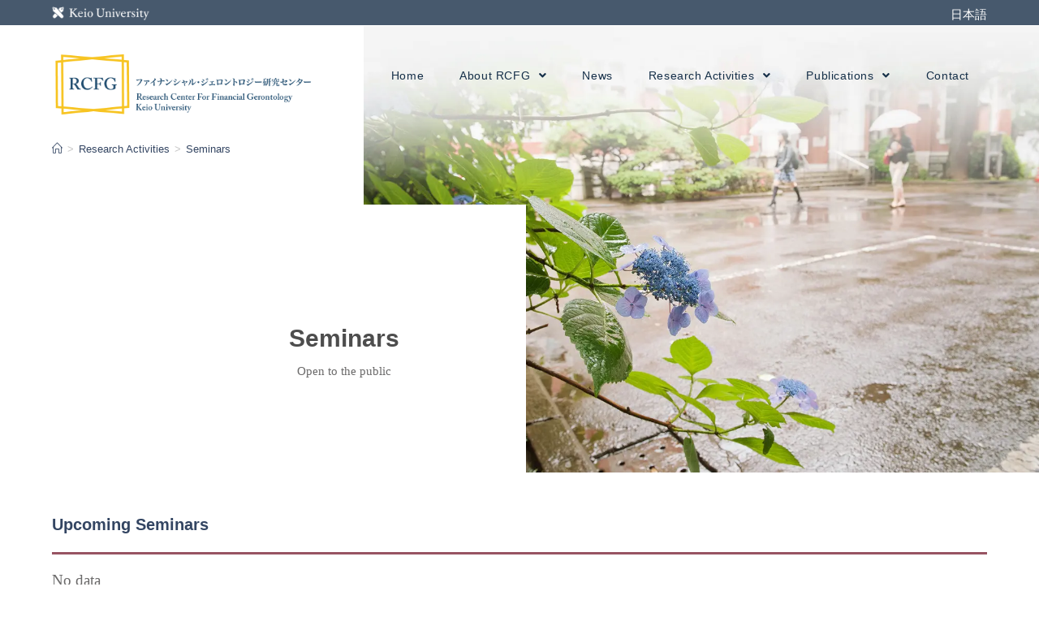

--- FILE ---
content_type: text/html; charset=UTF-8
request_url: https://rcfg.keio.ac.jp/en/research-2/seminars/
body_size: 18030
content:

	
<!DOCTYPE html>
<html class="html" lang="en-US">

<head>
	<meta charset="UTF-8">
	<link rel="profile" href="https://gmpg.org/xfn/11">

	<script data-cfasync="false" data-no-defer="1" data-no-minify="1" data-no-optimize="1">var ewww_webp_supported=!1;function check_webp_feature(A,e){var w;e=void 0!==e?e:function(){},ewww_webp_supported?e(ewww_webp_supported):((w=new Image).onload=function(){ewww_webp_supported=0<w.width&&0<w.height,e&&e(ewww_webp_supported)},w.onerror=function(){e&&e(!1)},w.src="data:image/webp;base64,"+{alpha:"UklGRkoAAABXRUJQVlA4WAoAAAAQAAAAAAAAAAAAQUxQSAwAAAARBxAR/Q9ERP8DAABWUDggGAAAABQBAJ0BKgEAAQAAAP4AAA3AAP7mtQAAAA=="}[A])}check_webp_feature("alpha");</script><script data-cfasync="false" data-no-defer="1" data-no-minify="1" data-no-optimize="1">var Arrive=function(c,w){"use strict";if(c.MutationObserver&&"undefined"!=typeof HTMLElement){var r,a=0,u=(r=HTMLElement.prototype.matches||HTMLElement.prototype.webkitMatchesSelector||HTMLElement.prototype.mozMatchesSelector||HTMLElement.prototype.msMatchesSelector,{matchesSelector:function(e,t){return e instanceof HTMLElement&&r.call(e,t)},addMethod:function(e,t,r){var a=e[t];e[t]=function(){return r.length==arguments.length?r.apply(this,arguments):"function"==typeof a?a.apply(this,arguments):void 0}},callCallbacks:function(e,t){t&&t.options.onceOnly&&1==t.firedElems.length&&(e=[e[0]]);for(var r,a=0;r=e[a];a++)r&&r.callback&&r.callback.call(r.elem,r.elem);t&&t.options.onceOnly&&1==t.firedElems.length&&t.me.unbindEventWithSelectorAndCallback.call(t.target,t.selector,t.callback)},checkChildNodesRecursively:function(e,t,r,a){for(var i,n=0;i=e[n];n++)r(i,t,a)&&a.push({callback:t.callback,elem:i}),0<i.childNodes.length&&u.checkChildNodesRecursively(i.childNodes,t,r,a)},mergeArrays:function(e,t){var r,a={};for(r in e)e.hasOwnProperty(r)&&(a[r]=e[r]);for(r in t)t.hasOwnProperty(r)&&(a[r]=t[r]);return a},toElementsArray:function(e){return e=void 0!==e&&("number"!=typeof e.length||e===c)?[e]:e}}),e=(l.prototype.addEvent=function(e,t,r,a){a={target:e,selector:t,options:r,callback:a,firedElems:[]};return this._beforeAdding&&this._beforeAdding(a),this._eventsBucket.push(a),a},l.prototype.removeEvent=function(e){for(var t,r=this._eventsBucket.length-1;t=this._eventsBucket[r];r--)e(t)&&(this._beforeRemoving&&this._beforeRemoving(t),(t=this._eventsBucket.splice(r,1))&&t.length&&(t[0].callback=null))},l.prototype.beforeAdding=function(e){this._beforeAdding=e},l.prototype.beforeRemoving=function(e){this._beforeRemoving=e},l),t=function(i,n){var o=new e,l=this,s={fireOnAttributesModification:!1};return o.beforeAdding(function(t){var e=t.target;e!==c.document&&e!==c||(e=document.getElementsByTagName("html")[0]);var r=new MutationObserver(function(e){n.call(this,e,t)}),a=i(t.options);r.observe(e,a),t.observer=r,t.me=l}),o.beforeRemoving(function(e){e.observer.disconnect()}),this.bindEvent=function(e,t,r){t=u.mergeArrays(s,t);for(var a=u.toElementsArray(this),i=0;i<a.length;i++)o.addEvent(a[i],e,t,r)},this.unbindEvent=function(){var r=u.toElementsArray(this);o.removeEvent(function(e){for(var t=0;t<r.length;t++)if(this===w||e.target===r[t])return!0;return!1})},this.unbindEventWithSelectorOrCallback=function(r){var a=u.toElementsArray(this),i=r,e="function"==typeof r?function(e){for(var t=0;t<a.length;t++)if((this===w||e.target===a[t])&&e.callback===i)return!0;return!1}:function(e){for(var t=0;t<a.length;t++)if((this===w||e.target===a[t])&&e.selector===r)return!0;return!1};o.removeEvent(e)},this.unbindEventWithSelectorAndCallback=function(r,a){var i=u.toElementsArray(this);o.removeEvent(function(e){for(var t=0;t<i.length;t++)if((this===w||e.target===i[t])&&e.selector===r&&e.callback===a)return!0;return!1})},this},i=new function(){var s={fireOnAttributesModification:!1,onceOnly:!1,existing:!1};function n(e,t,r){return!(!u.matchesSelector(e,t.selector)||(e._id===w&&(e._id=a++),-1!=t.firedElems.indexOf(e._id)))&&(t.firedElems.push(e._id),!0)}var c=(i=new t(function(e){var t={attributes:!1,childList:!0,subtree:!0};return e.fireOnAttributesModification&&(t.attributes=!0),t},function(e,i){e.forEach(function(e){var t=e.addedNodes,r=e.target,a=[];null!==t&&0<t.length?u.checkChildNodesRecursively(t,i,n,a):"attributes"===e.type&&n(r,i)&&a.push({callback:i.callback,elem:r}),u.callCallbacks(a,i)})})).bindEvent;return i.bindEvent=function(e,t,r){t=void 0===r?(r=t,s):u.mergeArrays(s,t);var a=u.toElementsArray(this);if(t.existing){for(var i=[],n=0;n<a.length;n++)for(var o=a[n].querySelectorAll(e),l=0;l<o.length;l++)i.push({callback:r,elem:o[l]});if(t.onceOnly&&i.length)return r.call(i[0].elem,i[0].elem);setTimeout(u.callCallbacks,1,i)}c.call(this,e,t,r)},i},o=new function(){var a={};function i(e,t){return u.matchesSelector(e,t.selector)}var n=(o=new t(function(){return{childList:!0,subtree:!0}},function(e,r){e.forEach(function(e){var t=e.removedNodes,e=[];null!==t&&0<t.length&&u.checkChildNodesRecursively(t,r,i,e),u.callCallbacks(e,r)})})).bindEvent;return o.bindEvent=function(e,t,r){t=void 0===r?(r=t,a):u.mergeArrays(a,t),n.call(this,e,t,r)},o};d(HTMLElement.prototype),d(NodeList.prototype),d(HTMLCollection.prototype),d(HTMLDocument.prototype),d(Window.prototype);var n={};return s(i,n,"unbindAllArrive"),s(o,n,"unbindAllLeave"),n}function l(){this._eventsBucket=[],this._beforeAdding=null,this._beforeRemoving=null}function s(e,t,r){u.addMethod(t,r,e.unbindEvent),u.addMethod(t,r,e.unbindEventWithSelectorOrCallback),u.addMethod(t,r,e.unbindEventWithSelectorAndCallback)}function d(e){e.arrive=i.bindEvent,s(i,e,"unbindArrive"),e.leave=o.bindEvent,s(o,e,"unbindLeave")}}(window,void 0),ewww_webp_supported=!1;function check_webp_feature(e,t){var r;ewww_webp_supported?t(ewww_webp_supported):((r=new Image).onload=function(){ewww_webp_supported=0<r.width&&0<r.height,t(ewww_webp_supported)},r.onerror=function(){t(!1)},r.src="data:image/webp;base64,"+{alpha:"UklGRkoAAABXRUJQVlA4WAoAAAAQAAAAAAAAAAAAQUxQSAwAAAARBxAR/Q9ERP8DAABWUDggGAAAABQBAJ0BKgEAAQAAAP4AAA3AAP7mtQAAAA==",animation:"UklGRlIAAABXRUJQVlA4WAoAAAASAAAAAAAAAAAAQU5JTQYAAAD/////AABBTk1GJgAAAAAAAAAAAAAAAAAAAGQAAABWUDhMDQAAAC8AAAAQBxAREYiI/gcA"}[e])}function ewwwLoadImages(e){if(e){for(var t=document.querySelectorAll(".batch-image img, .image-wrapper a, .ngg-pro-masonry-item a, .ngg-galleria-offscreen-seo-wrapper a"),r=0,a=t.length;r<a;r++)ewwwAttr(t[r],"data-src",t[r].getAttribute("data-webp")),ewwwAttr(t[r],"data-thumbnail",t[r].getAttribute("data-webp-thumbnail"));for(var i=document.querySelectorAll("div.woocommerce-product-gallery__image"),r=0,a=i.length;r<a;r++)ewwwAttr(i[r],"data-thumb",i[r].getAttribute("data-webp-thumb"))}for(var n=document.querySelectorAll("video"),r=0,a=n.length;r<a;r++)ewwwAttr(n[r],"poster",e?n[r].getAttribute("data-poster-webp"):n[r].getAttribute("data-poster-image"));for(var o,l=document.querySelectorAll("img.ewww_webp_lazy_load"),r=0,a=l.length;r<a;r++)e&&(ewwwAttr(l[r],"data-lazy-srcset",l[r].getAttribute("data-lazy-srcset-webp")),ewwwAttr(l[r],"data-srcset",l[r].getAttribute("data-srcset-webp")),ewwwAttr(l[r],"data-lazy-src",l[r].getAttribute("data-lazy-src-webp")),ewwwAttr(l[r],"data-src",l[r].getAttribute("data-src-webp")),ewwwAttr(l[r],"data-orig-file",l[r].getAttribute("data-webp-orig-file")),ewwwAttr(l[r],"data-medium-file",l[r].getAttribute("data-webp-medium-file")),ewwwAttr(l[r],"data-large-file",l[r].getAttribute("data-webp-large-file")),null!=(o=l[r].getAttribute("srcset"))&&!1!==o&&o.includes("R0lGOD")&&ewwwAttr(l[r],"src",l[r].getAttribute("data-lazy-src-webp"))),l[r].className=l[r].className.replace(/\bewww_webp_lazy_load\b/,"");for(var s=document.querySelectorAll(".ewww_webp"),r=0,a=s.length;r<a;r++)e?(ewwwAttr(s[r],"srcset",s[r].getAttribute("data-srcset-webp")),ewwwAttr(s[r],"src",s[r].getAttribute("data-src-webp")),ewwwAttr(s[r],"data-orig-file",s[r].getAttribute("data-webp-orig-file")),ewwwAttr(s[r],"data-medium-file",s[r].getAttribute("data-webp-medium-file")),ewwwAttr(s[r],"data-large-file",s[r].getAttribute("data-webp-large-file")),ewwwAttr(s[r],"data-large_image",s[r].getAttribute("data-webp-large_image")),ewwwAttr(s[r],"data-src",s[r].getAttribute("data-webp-src"))):(ewwwAttr(s[r],"srcset",s[r].getAttribute("data-srcset-img")),ewwwAttr(s[r],"src",s[r].getAttribute("data-src-img"))),s[r].className=s[r].className.replace(/\bewww_webp\b/,"ewww_webp_loaded");window.jQuery&&jQuery.fn.isotope&&jQuery.fn.imagesLoaded&&(jQuery(".fusion-posts-container-infinite").imagesLoaded(function(){jQuery(".fusion-posts-container-infinite").hasClass("isotope")&&jQuery(".fusion-posts-container-infinite").isotope()}),jQuery(".fusion-portfolio:not(.fusion-recent-works) .fusion-portfolio-wrapper").imagesLoaded(function(){jQuery(".fusion-portfolio:not(.fusion-recent-works) .fusion-portfolio-wrapper").isotope()}))}function ewwwWebPInit(e){ewwwLoadImages(e),ewwwNggLoadGalleries(e),document.arrive(".ewww_webp",function(){ewwwLoadImages(e)}),document.arrive(".ewww_webp_lazy_load",function(){ewwwLoadImages(e)}),document.arrive("videos",function(){ewwwLoadImages(e)}),"loading"==document.readyState?document.addEventListener("DOMContentLoaded",ewwwJSONParserInit):("undefined"!=typeof galleries&&ewwwNggParseGalleries(e),ewwwWooParseVariations(e))}function ewwwAttr(e,t,r){null!=r&&!1!==r&&e.setAttribute(t,r)}function ewwwJSONParserInit(){"undefined"!=typeof galleries&&check_webp_feature("alpha",ewwwNggParseGalleries),check_webp_feature("alpha",ewwwWooParseVariations)}function ewwwWooParseVariations(e){if(e)for(var t=document.querySelectorAll("form.variations_form"),r=0,a=t.length;r<a;r++){var i=t[r].getAttribute("data-product_variations"),n=!1;try{for(var o in i=JSON.parse(i))void 0!==i[o]&&void 0!==i[o].image&&(void 0!==i[o].image.src_webp&&(i[o].image.src=i[o].image.src_webp,n=!0),void 0!==i[o].image.srcset_webp&&(i[o].image.srcset=i[o].image.srcset_webp,n=!0),void 0!==i[o].image.full_src_webp&&(i[o].image.full_src=i[o].image.full_src_webp,n=!0),void 0!==i[o].image.gallery_thumbnail_src_webp&&(i[o].image.gallery_thumbnail_src=i[o].image.gallery_thumbnail_src_webp,n=!0),void 0!==i[o].image.thumb_src_webp&&(i[o].image.thumb_src=i[o].image.thumb_src_webp,n=!0));n&&ewwwAttr(t[r],"data-product_variations",JSON.stringify(i))}catch(e){}}}function ewwwNggParseGalleries(e){if(e)for(var t in galleries){var r=galleries[t];galleries[t].images_list=ewwwNggParseImageList(r.images_list)}}function ewwwNggLoadGalleries(e){e&&document.addEventListener("ngg.galleria.themeadded",function(e,t){window.ngg_galleria._create_backup=window.ngg_galleria.create,window.ngg_galleria.create=function(e,t){var r=$(e).data("id");return galleries["gallery_"+r].images_list=ewwwNggParseImageList(galleries["gallery_"+r].images_list),window.ngg_galleria._create_backup(e,t)}})}function ewwwNggParseImageList(e){for(var t in e){var r=e[t];if(void 0!==r["image-webp"]&&(e[t].image=r["image-webp"],delete e[t]["image-webp"]),void 0!==r["thumb-webp"]&&(e[t].thumb=r["thumb-webp"],delete e[t]["thumb-webp"]),void 0!==r.full_image_webp&&(e[t].full_image=r.full_image_webp,delete e[t].full_image_webp),void 0!==r.srcsets)for(var a in r.srcsets)nggSrcset=r.srcsets[a],void 0!==r.srcsets[a+"-webp"]&&(e[t].srcsets[a]=r.srcsets[a+"-webp"],delete e[t].srcsets[a+"-webp"]);if(void 0!==r.full_srcsets)for(var i in r.full_srcsets)nggFSrcset=r.full_srcsets[i],void 0!==r.full_srcsets[i+"-webp"]&&(e[t].full_srcsets[i]=r.full_srcsets[i+"-webp"],delete e[t].full_srcsets[i+"-webp"])}return e}check_webp_feature("alpha",ewwwWebPInit);</script><title>Seminars &#8211; Research Center for Financial Gerontology</title>
<meta name='robots' content='max-image-preview:large' />
<meta name="viewport" content="width=device-width, initial-scale=1"><link rel="alternate" type="application/rss+xml" title="Research Center for Financial Gerontology &raquo; Feed" href="https://rcfg.keio.ac.jp/en/feed/" />
<link rel="alternate" type="application/rss+xml" title="Research Center for Financial Gerontology &raquo; Comments Feed" href="https://rcfg.keio.ac.jp/en/comments/feed/" />
<script type="text/javascript">
/* <![CDATA[ */
window._wpemojiSettings = {"baseUrl":"https:\/\/s.w.org\/images\/core\/emoji\/15.0.3\/72x72\/","ext":".png","svgUrl":"https:\/\/s.w.org\/images\/core\/emoji\/15.0.3\/svg\/","svgExt":".svg","source":{"concatemoji":"https:\/\/rcfg.keio.ac.jp\/qucivej\/js\/wp-emoji-release.min.js?ver=6.5.3"}};
/*! This file is auto-generated */
!function(i,n){var o,s,e;function c(e){try{var t={supportTests:e,timestamp:(new Date).valueOf()};sessionStorage.setItem(o,JSON.stringify(t))}catch(e){}}function p(e,t,n){e.clearRect(0,0,e.canvas.width,e.canvas.height),e.fillText(t,0,0);var t=new Uint32Array(e.getImageData(0,0,e.canvas.width,e.canvas.height).data),r=(e.clearRect(0,0,e.canvas.width,e.canvas.height),e.fillText(n,0,0),new Uint32Array(e.getImageData(0,0,e.canvas.width,e.canvas.height).data));return t.every(function(e,t){return e===r[t]})}function u(e,t,n){switch(t){case"flag":return n(e,"\ud83c\udff3\ufe0f\u200d\u26a7\ufe0f","\ud83c\udff3\ufe0f\u200b\u26a7\ufe0f")?!1:!n(e,"\ud83c\uddfa\ud83c\uddf3","\ud83c\uddfa\u200b\ud83c\uddf3")&&!n(e,"\ud83c\udff4\udb40\udc67\udb40\udc62\udb40\udc65\udb40\udc6e\udb40\udc67\udb40\udc7f","\ud83c\udff4\u200b\udb40\udc67\u200b\udb40\udc62\u200b\udb40\udc65\u200b\udb40\udc6e\u200b\udb40\udc67\u200b\udb40\udc7f");case"emoji":return!n(e,"\ud83d\udc26\u200d\u2b1b","\ud83d\udc26\u200b\u2b1b")}return!1}function f(e,t,n){var r="undefined"!=typeof WorkerGlobalScope&&self instanceof WorkerGlobalScope?new OffscreenCanvas(300,150):i.createElement("canvas"),a=r.getContext("2d",{willReadFrequently:!0}),o=(a.textBaseline="top",a.font="600 32px Arial",{});return e.forEach(function(e){o[e]=t(a,e,n)}),o}function t(e){var t=i.createElement("script");t.src=e,t.defer=!0,i.head.appendChild(t)}"undefined"!=typeof Promise&&(o="wpEmojiSettingsSupports",s=["flag","emoji"],n.supports={everything:!0,everythingExceptFlag:!0},e=new Promise(function(e){i.addEventListener("DOMContentLoaded",e,{once:!0})}),new Promise(function(t){var n=function(){try{var e=JSON.parse(sessionStorage.getItem(o));if("object"==typeof e&&"number"==typeof e.timestamp&&(new Date).valueOf()<e.timestamp+604800&&"object"==typeof e.supportTests)return e.supportTests}catch(e){}return null}();if(!n){if("undefined"!=typeof Worker&&"undefined"!=typeof OffscreenCanvas&&"undefined"!=typeof URL&&URL.createObjectURL&&"undefined"!=typeof Blob)try{var e="postMessage("+f.toString()+"("+[JSON.stringify(s),u.toString(),p.toString()].join(",")+"));",r=new Blob([e],{type:"text/javascript"}),a=new Worker(URL.createObjectURL(r),{name:"wpTestEmojiSupports"});return void(a.onmessage=function(e){c(n=e.data),a.terminate(),t(n)})}catch(e){}c(n=f(s,u,p))}t(n)}).then(function(e){for(var t in e)n.supports[t]=e[t],n.supports.everything=n.supports.everything&&n.supports[t],"flag"!==t&&(n.supports.everythingExceptFlag=n.supports.everythingExceptFlag&&n.supports[t]);n.supports.everythingExceptFlag=n.supports.everythingExceptFlag&&!n.supports.flag,n.DOMReady=!1,n.readyCallback=function(){n.DOMReady=!0}}).then(function(){return e}).then(function(){var e;n.supports.everything||(n.readyCallback(),(e=n.source||{}).concatemoji?t(e.concatemoji):e.wpemoji&&e.twemoji&&(t(e.twemoji),t(e.wpemoji)))}))}((window,document),window._wpemojiSettings);
/* ]]> */
</script>
<style id='wp-emoji-styles-inline-css' type='text/css'>

	img.wp-smiley, img.emoji {
		display: inline !important;
		border: none !important;
		box-shadow: none !important;
		height: 1em !important;
		width: 1em !important;
		margin: 0 0.07em !important;
		vertical-align: -0.1em !important;
		background: none !important;
		padding: 0 !important;
	}
</style>
<!-- <link rel='stylesheet' id='wp-block-library-css' href='https://rcfg.keio.ac.jp/qucivej/css/dist/block-library/style.min.css?ver=6.5.3' type='text/css' media='all' /> -->
<link rel="stylesheet" type="text/css" href="//rcfg.keio.ac.jp/huduhac/cache/wpfc-minified/kc4ojawv/7nkrf.css" media="all"/>
<style id='wp-block-library-theme-inline-css' type='text/css'>
.wp-block-audio figcaption{color:#555;font-size:13px;text-align:center}.is-dark-theme .wp-block-audio figcaption{color:#ffffffa6}.wp-block-audio{margin:0 0 1em}.wp-block-code{border:1px solid #ccc;border-radius:4px;font-family:Menlo,Consolas,monaco,monospace;padding:.8em 1em}.wp-block-embed figcaption{color:#555;font-size:13px;text-align:center}.is-dark-theme .wp-block-embed figcaption{color:#ffffffa6}.wp-block-embed{margin:0 0 1em}.blocks-gallery-caption{color:#555;font-size:13px;text-align:center}.is-dark-theme .blocks-gallery-caption{color:#ffffffa6}.wp-block-image figcaption{color:#555;font-size:13px;text-align:center}.is-dark-theme .wp-block-image figcaption{color:#ffffffa6}.wp-block-image{margin:0 0 1em}.wp-block-pullquote{border-bottom:4px solid;border-top:4px solid;color:currentColor;margin-bottom:1.75em}.wp-block-pullquote cite,.wp-block-pullquote footer,.wp-block-pullquote__citation{color:currentColor;font-size:.8125em;font-style:normal;text-transform:uppercase}.wp-block-quote{border-left:.25em solid;margin:0 0 1.75em;padding-left:1em}.wp-block-quote cite,.wp-block-quote footer{color:currentColor;font-size:.8125em;font-style:normal;position:relative}.wp-block-quote.has-text-align-right{border-left:none;border-right:.25em solid;padding-left:0;padding-right:1em}.wp-block-quote.has-text-align-center{border:none;padding-left:0}.wp-block-quote.is-large,.wp-block-quote.is-style-large,.wp-block-quote.is-style-plain{border:none}.wp-block-search .wp-block-search__label{font-weight:700}.wp-block-search__button{border:1px solid #ccc;padding:.375em .625em}:where(.wp-block-group.has-background){padding:1.25em 2.375em}.wp-block-separator.has-css-opacity{opacity:.4}.wp-block-separator{border:none;border-bottom:2px solid;margin-left:auto;margin-right:auto}.wp-block-separator.has-alpha-channel-opacity{opacity:1}.wp-block-separator:not(.is-style-wide):not(.is-style-dots){width:100px}.wp-block-separator.has-background:not(.is-style-dots){border-bottom:none;height:1px}.wp-block-separator.has-background:not(.is-style-wide):not(.is-style-dots){height:2px}.wp-block-table{margin:0 0 1em}.wp-block-table td,.wp-block-table th{word-break:normal}.wp-block-table figcaption{color:#555;font-size:13px;text-align:center}.is-dark-theme .wp-block-table figcaption{color:#ffffffa6}.wp-block-video figcaption{color:#555;font-size:13px;text-align:center}.is-dark-theme .wp-block-video figcaption{color:#ffffffa6}.wp-block-video{margin:0 0 1em}.wp-block-template-part.has-background{margin-bottom:0;margin-top:0;padding:1.25em 2.375em}
</style>
<style id='classic-theme-styles-inline-css' type='text/css'>
/*! This file is auto-generated */
.wp-block-button__link{color:#fff;background-color:#32373c;border-radius:9999px;box-shadow:none;text-decoration:none;padding:calc(.667em + 2px) calc(1.333em + 2px);font-size:1.125em}.wp-block-file__button{background:#32373c;color:#fff;text-decoration:none}
</style>
<style id='global-styles-inline-css' type='text/css'>
body{--wp--preset--color--black: #000000;--wp--preset--color--cyan-bluish-gray: #abb8c3;--wp--preset--color--white: #ffffff;--wp--preset--color--pale-pink: #f78da7;--wp--preset--color--vivid-red: #cf2e2e;--wp--preset--color--luminous-vivid-orange: #ff6900;--wp--preset--color--luminous-vivid-amber: #fcb900;--wp--preset--color--light-green-cyan: #7bdcb5;--wp--preset--color--vivid-green-cyan: #00d084;--wp--preset--color--pale-cyan-blue: #8ed1fc;--wp--preset--color--vivid-cyan-blue: #0693e3;--wp--preset--color--vivid-purple: #9b51e0;--wp--preset--gradient--vivid-cyan-blue-to-vivid-purple: linear-gradient(135deg,rgba(6,147,227,1) 0%,rgb(155,81,224) 100%);--wp--preset--gradient--light-green-cyan-to-vivid-green-cyan: linear-gradient(135deg,rgb(122,220,180) 0%,rgb(0,208,130) 100%);--wp--preset--gradient--luminous-vivid-amber-to-luminous-vivid-orange: linear-gradient(135deg,rgba(252,185,0,1) 0%,rgba(255,105,0,1) 100%);--wp--preset--gradient--luminous-vivid-orange-to-vivid-red: linear-gradient(135deg,rgba(255,105,0,1) 0%,rgb(207,46,46) 100%);--wp--preset--gradient--very-light-gray-to-cyan-bluish-gray: linear-gradient(135deg,rgb(238,238,238) 0%,rgb(169,184,195) 100%);--wp--preset--gradient--cool-to-warm-spectrum: linear-gradient(135deg,rgb(74,234,220) 0%,rgb(151,120,209) 20%,rgb(207,42,186) 40%,rgb(238,44,130) 60%,rgb(251,105,98) 80%,rgb(254,248,76) 100%);--wp--preset--gradient--blush-light-purple: linear-gradient(135deg,rgb(255,206,236) 0%,rgb(152,150,240) 100%);--wp--preset--gradient--blush-bordeaux: linear-gradient(135deg,rgb(254,205,165) 0%,rgb(254,45,45) 50%,rgb(107,0,62) 100%);--wp--preset--gradient--luminous-dusk: linear-gradient(135deg,rgb(255,203,112) 0%,rgb(199,81,192) 50%,rgb(65,88,208) 100%);--wp--preset--gradient--pale-ocean: linear-gradient(135deg,rgb(255,245,203) 0%,rgb(182,227,212) 50%,rgb(51,167,181) 100%);--wp--preset--gradient--electric-grass: linear-gradient(135deg,rgb(202,248,128) 0%,rgb(113,206,126) 100%);--wp--preset--gradient--midnight: linear-gradient(135deg,rgb(2,3,129) 0%,rgb(40,116,252) 100%);--wp--preset--font-size--small: 13px;--wp--preset--font-size--medium: 20px;--wp--preset--font-size--large: 36px;--wp--preset--font-size--x-large: 42px;--wp--preset--spacing--20: 0.44rem;--wp--preset--spacing--30: 0.67rem;--wp--preset--spacing--40: 1rem;--wp--preset--spacing--50: 1.5rem;--wp--preset--spacing--60: 2.25rem;--wp--preset--spacing--70: 3.38rem;--wp--preset--spacing--80: 5.06rem;--wp--preset--shadow--natural: 6px 6px 9px rgba(0, 0, 0, 0.2);--wp--preset--shadow--deep: 12px 12px 50px rgba(0, 0, 0, 0.4);--wp--preset--shadow--sharp: 6px 6px 0px rgba(0, 0, 0, 0.2);--wp--preset--shadow--outlined: 6px 6px 0px -3px rgba(255, 255, 255, 1), 6px 6px rgba(0, 0, 0, 1);--wp--preset--shadow--crisp: 6px 6px 0px rgba(0, 0, 0, 1);}:where(.is-layout-flex){gap: 0.5em;}:where(.is-layout-grid){gap: 0.5em;}body .is-layout-flex{display: flex;}body .is-layout-flex{flex-wrap: wrap;align-items: center;}body .is-layout-flex > *{margin: 0;}body .is-layout-grid{display: grid;}body .is-layout-grid > *{margin: 0;}:where(.wp-block-columns.is-layout-flex){gap: 2em;}:where(.wp-block-columns.is-layout-grid){gap: 2em;}:where(.wp-block-post-template.is-layout-flex){gap: 1.25em;}:where(.wp-block-post-template.is-layout-grid){gap: 1.25em;}.has-black-color{color: var(--wp--preset--color--black) !important;}.has-cyan-bluish-gray-color{color: var(--wp--preset--color--cyan-bluish-gray) !important;}.has-white-color{color: var(--wp--preset--color--white) !important;}.has-pale-pink-color{color: var(--wp--preset--color--pale-pink) !important;}.has-vivid-red-color{color: var(--wp--preset--color--vivid-red) !important;}.has-luminous-vivid-orange-color{color: var(--wp--preset--color--luminous-vivid-orange) !important;}.has-luminous-vivid-amber-color{color: var(--wp--preset--color--luminous-vivid-amber) !important;}.has-light-green-cyan-color{color: var(--wp--preset--color--light-green-cyan) !important;}.has-vivid-green-cyan-color{color: var(--wp--preset--color--vivid-green-cyan) !important;}.has-pale-cyan-blue-color{color: var(--wp--preset--color--pale-cyan-blue) !important;}.has-vivid-cyan-blue-color{color: var(--wp--preset--color--vivid-cyan-blue) !important;}.has-vivid-purple-color{color: var(--wp--preset--color--vivid-purple) !important;}.has-black-background-color{background-color: var(--wp--preset--color--black) !important;}.has-cyan-bluish-gray-background-color{background-color: var(--wp--preset--color--cyan-bluish-gray) !important;}.has-white-background-color{background-color: var(--wp--preset--color--white) !important;}.has-pale-pink-background-color{background-color: var(--wp--preset--color--pale-pink) !important;}.has-vivid-red-background-color{background-color: var(--wp--preset--color--vivid-red) !important;}.has-luminous-vivid-orange-background-color{background-color: var(--wp--preset--color--luminous-vivid-orange) !important;}.has-luminous-vivid-amber-background-color{background-color: var(--wp--preset--color--luminous-vivid-amber) !important;}.has-light-green-cyan-background-color{background-color: var(--wp--preset--color--light-green-cyan) !important;}.has-vivid-green-cyan-background-color{background-color: var(--wp--preset--color--vivid-green-cyan) !important;}.has-pale-cyan-blue-background-color{background-color: var(--wp--preset--color--pale-cyan-blue) !important;}.has-vivid-cyan-blue-background-color{background-color: var(--wp--preset--color--vivid-cyan-blue) !important;}.has-vivid-purple-background-color{background-color: var(--wp--preset--color--vivid-purple) !important;}.has-black-border-color{border-color: var(--wp--preset--color--black) !important;}.has-cyan-bluish-gray-border-color{border-color: var(--wp--preset--color--cyan-bluish-gray) !important;}.has-white-border-color{border-color: var(--wp--preset--color--white) !important;}.has-pale-pink-border-color{border-color: var(--wp--preset--color--pale-pink) !important;}.has-vivid-red-border-color{border-color: var(--wp--preset--color--vivid-red) !important;}.has-luminous-vivid-orange-border-color{border-color: var(--wp--preset--color--luminous-vivid-orange) !important;}.has-luminous-vivid-amber-border-color{border-color: var(--wp--preset--color--luminous-vivid-amber) !important;}.has-light-green-cyan-border-color{border-color: var(--wp--preset--color--light-green-cyan) !important;}.has-vivid-green-cyan-border-color{border-color: var(--wp--preset--color--vivid-green-cyan) !important;}.has-pale-cyan-blue-border-color{border-color: var(--wp--preset--color--pale-cyan-blue) !important;}.has-vivid-cyan-blue-border-color{border-color: var(--wp--preset--color--vivid-cyan-blue) !important;}.has-vivid-purple-border-color{border-color: var(--wp--preset--color--vivid-purple) !important;}.has-vivid-cyan-blue-to-vivid-purple-gradient-background{background: var(--wp--preset--gradient--vivid-cyan-blue-to-vivid-purple) !important;}.has-light-green-cyan-to-vivid-green-cyan-gradient-background{background: var(--wp--preset--gradient--light-green-cyan-to-vivid-green-cyan) !important;}.has-luminous-vivid-amber-to-luminous-vivid-orange-gradient-background{background: var(--wp--preset--gradient--luminous-vivid-amber-to-luminous-vivid-orange) !important;}.has-luminous-vivid-orange-to-vivid-red-gradient-background{background: var(--wp--preset--gradient--luminous-vivid-orange-to-vivid-red) !important;}.has-very-light-gray-to-cyan-bluish-gray-gradient-background{background: var(--wp--preset--gradient--very-light-gray-to-cyan-bluish-gray) !important;}.has-cool-to-warm-spectrum-gradient-background{background: var(--wp--preset--gradient--cool-to-warm-spectrum) !important;}.has-blush-light-purple-gradient-background{background: var(--wp--preset--gradient--blush-light-purple) !important;}.has-blush-bordeaux-gradient-background{background: var(--wp--preset--gradient--blush-bordeaux) !important;}.has-luminous-dusk-gradient-background{background: var(--wp--preset--gradient--luminous-dusk) !important;}.has-pale-ocean-gradient-background{background: var(--wp--preset--gradient--pale-ocean) !important;}.has-electric-grass-gradient-background{background: var(--wp--preset--gradient--electric-grass) !important;}.has-midnight-gradient-background{background: var(--wp--preset--gradient--midnight) !important;}.has-small-font-size{font-size: var(--wp--preset--font-size--small) !important;}.has-medium-font-size{font-size: var(--wp--preset--font-size--medium) !important;}.has-large-font-size{font-size: var(--wp--preset--font-size--large) !important;}.has-x-large-font-size{font-size: var(--wp--preset--font-size--x-large) !important;}
.wp-block-navigation a:where(:not(.wp-element-button)){color: inherit;}
:where(.wp-block-post-template.is-layout-flex){gap: 1.25em;}:where(.wp-block-post-template.is-layout-grid){gap: 1.25em;}
:where(.wp-block-columns.is-layout-flex){gap: 2em;}:where(.wp-block-columns.is-layout-grid){gap: 2em;}
.wp-block-pullquote{font-size: 1.5em;line-height: 1.6;}
</style>
<!-- <link rel='stylesheet' id='oceanwp-style-css' href='https://rcfg.keio.ac.jp/botabiq/assets/css/style.min.css?ver=1.0' type='text/css' media='all' /> -->
<!-- <link rel='stylesheet' id='child-style-css' href='https://rcfg.keio.ac.jp/rurides/jucepad.css?ver=6.5.3' type='text/css' media='all' /> -->
<!-- <link rel='stylesheet' id='font-awesome-css' href='https://rcfg.keio.ac.jp/botabiq/assets/fonts/fontawesome/css/all.min.css?ver=5.11.2' type='text/css' media='all' /> -->
<!-- <link rel='stylesheet' id='simple-line-icons-css' href='https://rcfg.keio.ac.jp/botabiq/assets/css/third/simple-line-icons.min.css?ver=2.4.0' type='text/css' media='all' /> -->
<!-- <link rel='stylesheet' id='magnific-popup-css' href='https://rcfg.keio.ac.jp/botabiq/assets/css/third/magnific-popup.min.css?ver=1.0.0' type='text/css' media='all' /> -->
<!-- <link rel='stylesheet' id='slick-css' href='https://rcfg.keio.ac.jp/botabiq/assets/css/third/slick.min.css?ver=1.6.0' type='text/css' media='all' /> -->
<!-- <link rel='stylesheet' id='oceanwp-hamburgers-css' href='https://rcfg.keio.ac.jp/botabiq/assets/css/third/hamburgers/hamburgers.min.css?ver=1.0' type='text/css' media='all' /> -->
<!-- <link rel='stylesheet' id='oceanwp-3dx-css' href='https://rcfg.keio.ac.jp/botabiq/assets/css/third/hamburgers/types/3dx.css?ver=1.0' type='text/css' media='all' /> -->
<!-- <link rel='stylesheet' id='searchwp-forms-css' href='https://rcfg.keio.ac.jp/bulecem/searchwp-live-ajax-search/assets/styles/frontend/search-forms.min.css?ver=1.8.6' type='text/css' media='all' /> -->
<!-- <link rel='stylesheet' id='searchwp-live-search-css' href='https://rcfg.keio.ac.jp/bulecem/searchwp-live-ajax-search/assets/styles/style.min.css?ver=1.8.6' type='text/css' media='all' /> -->
<link rel="stylesheet" type="text/css" href="//rcfg.keio.ac.jp/huduhac/cache/wpfc-minified/8k5m5t3f/hrf5m.css" media="all"/>
<style id='searchwp-live-search-inline-css' type='text/css'>
.searchwp-live-search-result .searchwp-live-search-result--title a {
  font-size: 10px;
}
.searchwp-live-search-result .searchwp-live-search-result--price {
  font-size: 14px;
}
.searchwp-live-search-result .searchwp-live-search-result--add-to-cart .button {
  font-size: 14px;
}

</style>
<!-- <link rel='stylesheet' id='oe-widgets-style-css' href='https://rcfg.keio.ac.jp/bulecem/laruhed/assets/css/widgets.css?ver=6.5.3' type='text/css' media='all' /> -->
<link rel="stylesheet" type="text/css" href="//rcfg.keio.ac.jp/huduhac/cache/wpfc-minified/6xf601yq/7nkre.css" media="all"/>
<script src='//rcfg.keio.ac.jp/huduhac/cache/wpfc-minified/2og2oh1c/bn9bk.js' type="text/javascript"></script>
<!-- <script type="text/javascript" src="https://rcfg.keio.ac.jp/qucivej/js/jquery/jquery.min.js?ver=3.7.1" id="jquery-core-js"></script> -->
<!-- <script type="text/javascript" src="https://rcfg.keio.ac.jp/qucivej/js/jquery/jquery-migrate.min.js?ver=3.4.1" id="jquery-migrate-js"></script> -->
<link rel="EditURI" type="application/rsd+xml" title="RSD" href="https://rcfg.keio.ac.jp/xmlrpc.php?rsd" />
<link rel="canonical" href="https://rcfg.keio.ac.jp/en/research-2/seminars/" />
<link rel='shortlink' href='https://rcfg.keio.ac.jp/?p=1356' />
<link rel="alternate" type="application/json+oembed" href="https://rcfg.keio.ac.jp/wp-json/oembed/1.0/embed?url=https%3A%2F%2Frcfg.keio.ac.jp%2Fen%2Fresearch-2%2Fseminars%2F&#038;lang=en" />
<link rel="alternate" type="text/xml+oembed" href="https://rcfg.keio.ac.jp/wp-json/oembed/1.0/embed?url=https%3A%2F%2Frcfg.keio.ac.jp%2Fen%2Fresearch-2%2Fseminars%2F&#038;format=xml&#038;lang=en" />
<meta name="generator" content="Elementor 3.21.8; features: e_optimized_assets_loading, additional_custom_breakpoints; settings: css_print_method-external, google_font-enabled, font_display-auto">
<link rel="icon" href="https://rcfg.keio.ac.jp/pahahul/2020/06/favicon.png" sizes="32x32" />
<link rel="icon" href="https://rcfg.keio.ac.jp/pahahul/2020/06/favicon.png" sizes="192x192" />
<link rel="apple-touch-icon" href="https://rcfg.keio.ac.jp/pahahul/2020/06/favicon.png" />
<meta name="msapplication-TileImage" content="https://rcfg.keio.ac.jp/pahahul/2020/06/favicon.png" />
		<style type="text/css" id="wp-custom-css">
			.error404-content{margin-top:200px}#mobile-fullscreen ul ul.sub-menu li a{font-size:16px}#footer-widgets .footer-box .footer-widget ul{display:flex;justify-content:space-evenly;width:100%;margin:0 auto}#menu-footerdesktop,#menu-footerdesktopeng{border-bottom:1px solid white}.site-footer .widget_nav_menu li:first-child{border:none}.site-footer .widget_nav_menu li{border:none}#footer-bottom #copyright{text-align:center;width:100%;padding:0}#footer-bottom #footer-bottom-menu{text-align:center;width:100%;padding:0;margin-bottom:15px}#nav_menu-11,#nav_menu-13{display:inline-block;position:absolute;top:2em;right:10em;font-size:15px}#nav_menu-11:before,#nav_menu-13:before{content:"";position:absolute;width:55px;height:5px;background-color:#985462;top:1.1em;right:6.5em}.border a{position:relative}.border a:before{content:"";position:absolute;width:55px;height:5px;background-color:#985462;top:50%;left:-60px}.left_side .elementor-container{margin-left:0}.link{font-size:16px;text-align:right;font-weight:bold;padding-right:40px}.link_white,.link_center{font-size:16px;text-align:center;font-weight:bold}.link_white a{color:#FFFFFF}.learn_more{color:#3E4040;padding:8px 20px;border:1px solid #985462}.learn_more:hover{color:white;background-color:#985462}.site-breadcrumbs{margin-top:10px}.underline h1{display:inline-block;padding-right:20%;border-bottom:1px solid #686A6A}.archive__custome{display:flex;width:100%;height:550px}.archive__custome .bg{width:65%;height:100%;background-repeat:no-repeat;background-position:right;background-size:cover}.archive__news .bg{background-image:url("//rcfg.keio.ac.jp/pahahul/2020/06/tree2.jpg")}.archive__studyMeetings .bg{background-image:url("//rcfg.keio.ac.jp/pahahul/2020/06/room.jpg")}.archive__dp .bg{background-image:url("//rcfg.keio.ac.jp/pahahul/2020/06/spring.jpg")}.archive__papers .bg{background-image:url("//rcfg.keio.ac.jp/pahahul/2020/06/writing.jpg")}.archive__books .bg{background-image:url("//rcfg.keio.ac.jp/pahahul/2020/06/bookshelf-1.jpg")}.archive__seminars .bg{background-image:url("//rcfg.keio.ac.jp/pahahul/2020/06/summer2.jpg")}.archive__events .bg{background-image:url("//rcfg.keio.ac.jp/pahahul/2020/06/fall2.jpg")}.box{width:35%;height:60%;background-color:white;align-self:flex-end;position:relative;left:200px}.box h1{position:absolute;top:50%;left:50%;font-size:30px;transform:translate(-50%,-50%);color:#4D4D4D}.box h2{position:absolute;top:35%;left:50%;font-size:24px;transform:translate(-50%,-50%);color:#334562}.box p{position:absolute;top:62%;left:50%;transform:translate(-50%,-50%);font-size:15px}.archive__dp .box h1,.archive_eng{top:50%;left:50%;width:100%;font-size:28px}.archive_eng{text-align:center}.archive__dp .box h2{width:100%}//Breadcrumb .after-header-content{display:block;position:absolute;right:0;bottom:-100px}.blog-entry.large-entry{margin-bottom:15px;padding-bottom:0}.single_content{margin-top:200px}.single .entry-title{font-size:30px}.single_content p{font-size:16px}.archive__box{margin:0 0 15px 0}.archive__box{font-size:16px}.archive__box i{padding-right:5px}.archive__div{border-bottom:1px solid #f1f1f1}.archive__single h3{border-bottom:3px solid #985462;text-align:center}.content-area{border:none}.archive__single__box{display:flex;padding:2px 20px;width:100%}.archive__single__box span{color:black;font-weight:black;background:linear-gradient(transparent 60%,#f9ce4894 0)}.archive__single__box .title{width:20%;font-size:16px}.archive__single__box .content{width:80%;font-size:17px;color:#464545}.archive__single{border-bottom:3px solid #985462;padding-bottom:15px;max-width:1400px;margin:0 auto}.footerLogo_container{margin:50px 0}.footerLogo{display:flex;justify-content:center;align-items:center}.footer-image{margin:0 60px}.archive__section{border-top:3px solid #985462;padding-top:15px}.space{margin-bottom:100px}.contact_form{border-bottom:3px solid #985462}.contact_txt{font-size:16px}label{font-size:16px}div.wpcf7-validation-errors{border:none}.c_button{font-size:16px !important}.c_send{margin-left:15px !important}div.wpcf7-validation-errors{color:red}#top-bar-wrap{background-color:#47596d;padding:5px 0;position:relative}.custom_nav{display:flex}.nav_lang{position:absolute;right:0}.nav_lang li{list-style:none}.nav_lang li a{color:white;font-size:15px}.breadcrumb-wrap{display:inline-block;position:absolute;top:167px;left:56px;font-size:13px;font-family:MS Serif,New York,sans-serif}.breadcrumb-sep{margin:0 6px}.oceanwp-recent-posts .recent-posts-info .sep{display:none}.oceanwp-recent-posts .recent-posts-comments a{display:none}.oceanwp-recent-posts .recent-posts-date{font-size:14px}.oceanwp-recent-posts .recent-posts-title{font-size:14px}.elementor-element .elementor-widget-container h5{color:#334562;font-family:"Helvetica",Sans-serif;font-size:18px;font-weight:400}.oceanwp-recent-posts{margin:0}.oceanwp-recent-posts li{line-height:1}.grecaptcha-badge{visibility:hidden}.wpcf7c-elm-step2{padding:50px 0 0 0}.wpcf7c-elm-step2 p{font-size:.9em}.wpcf7c-elm-step2 h2{font-size:1.2em;font-weight:bold}.nav_logo img{max-width:120px;height:auto}.sip_box p{text-align:center;position:absolute;top:62%;left:50%;transform:translate(-50%,-50%);font-size:21px;color:#4D4D4D;font-weight:600;width:100%}.sip_logo_md{width:150px}@media screen and (max-width:1025px){.left_side .elementor-container{margin-left:auto}.link{text-align:center;padding:0}.archive__custome .bg{width:100%}.archive__custome{display:inherit;position:relative}.box{position:absolute;left:50%;bottom:-20px;height:200px;width:50%}.archive__dp .box h1{left:62%}.archive__dp .box h2{left:70%}.breadcrumb-wrap{display:none}.sip_logo_md{width:100px}}@media screen and (max-width:768px){.border a:before{width:45px;height:5px;background-color:#985462;top:50%;left:-60px}.learn_more{font-size:14px}.page-header-inner{display:none}#main #content-wrap{padding-top:0;padding-bottom:0}.has-transparent-header .page-header{padding:120px 0 0 0}.archive__custome{height:80vh}.archive__custome .bg{height:100%}.box{position:absolute;left:0;bottom:-5%;height:100px;width:80%}.box h1{font-size:20px;top:60%}.box p{top:80%}.box h2{font-size:16px}.archive__dp .box h1{font-size:23px;top:65%}.archive__ocean #content-wrap.container{margin-top:60px}.single .entry-title{font-size:24px}.footerLogo{display:block}.footer-image{margin:30px auto;text-align:center}.sip_logo{width:320px}.sip_box p{font-size:18px}.sip_logo_md{width:90px}}@media screen and (max-width:480px){.single_content{margin-top:100px}.single .entry-title{font-size:20px}.single_content p{font-size:15px}.blog-entry-title{font-size:16px}.error404-content{margin-top:100px}.archive__single__box{display:block;padding:2px 0}.archive__single__box .title{width:100%}.archive__single__box span{background:linear-gradient(transparent 60%,#f9ce4894 0)}.archive__single__box .content{width:100%}.footerLogo_container{padding:0 26px}.archive__dp .box h1{font-size:19px}.box p{width:100%;text-align:center}.elementor-element .elementor-widget-container h5{text-align:center}.sip_box p{font-size:16px}.sip_txt{font-size:12px}}@media screen and (max-width:320px){.box h2{width:100%;text-align:center}.archive__dp .box h1{font-size:18px;left:58%}.archive__dp .box h2{left:66%}}		</style>
		<!-- OceanWP CSS -->
<style type="text/css">
/* General CSS */a:hover,a.light:hover,.theme-heading .text::before,#top-bar-content >a:hover,#top-bar-social li.oceanwp-email a:hover,#site-navigation-wrap .dropdown-menu >li >a:hover,#site-header.medium-header #medium-searchform button:hover,.oceanwp-mobile-menu-icon a:hover,.blog-entry.post .blog-entry-header .entry-title a:hover,.blog-entry.post .blog-entry-readmore a:hover,.blog-entry.thumbnail-entry .blog-entry-category a,ul.meta li a:hover,.dropcap,.single nav.post-navigation .nav-links .title,body .related-post-title a:hover,body #wp-calendar caption,body .contact-info-widget.default i,body .contact-info-widget.big-icons i,body .custom-links-widget .oceanwp-custom-links li a:hover,body .custom-links-widget .oceanwp-custom-links li a:hover:before,body .posts-thumbnails-widget li a:hover,body .social-widget li.oceanwp-email a:hover,.comment-author .comment-meta .comment-reply-link,#respond #cancel-comment-reply-link:hover,#footer-widgets .footer-box a:hover,#footer-bottom a:hover,#footer-bottom #footer-bottom-menu a:hover,.sidr a:hover,.sidr-class-dropdown-toggle:hover,.sidr-class-menu-item-has-children.active >a,.sidr-class-menu-item-has-children.active >a >.sidr-class-dropdown-toggle,input[type=checkbox]:checked:before{color:#023f64}input[type="button"],input[type="reset"],input[type="submit"],button[type="submit"],.button,#site-navigation-wrap .dropdown-menu >li.btn >a >span,.thumbnail:hover i,.post-quote-content,.omw-modal .omw-close-modal,body .contact-info-widget.big-icons li:hover i,body div.wpforms-container-full .wpforms-form input[type=submit],body div.wpforms-container-full .wpforms-form button[type=submit],body div.wpforms-container-full .wpforms-form .wpforms-page-button{background-color:#023f64}.widget-title{border-color:#023f64}blockquote{border-color:#023f64}#searchform-dropdown{border-color:#023f64}.dropdown-menu .sub-menu{border-color:#023f64}.blog-entry.large-entry .blog-entry-readmore a:hover{border-color:#023f64}.oceanwp-newsletter-form-wrap input[type="email"]:focus{border-color:#023f64}.social-widget li.oceanwp-email a:hover{border-color:#023f64}#respond #cancel-comment-reply-link:hover{border-color:#023f64}body .contact-info-widget.big-icons li:hover i{border-color:#023f64}#footer-widgets .oceanwp-newsletter-form-wrap input[type="email"]:focus{border-color:#023f64}input[type="button"]:hover,input[type="reset"]:hover,input[type="submit"]:hover,button[type="submit"]:hover,input[type="button"]:focus,input[type="reset"]:focus,input[type="submit"]:focus,button[type="submit"]:focus,.button:hover,#site-navigation-wrap .dropdown-menu >li.btn >a:hover >span,.post-quote-author,.omw-modal .omw-close-modal:hover,body div.wpforms-container-full .wpforms-form input[type=submit]:hover,body div.wpforms-container-full .wpforms-form button[type=submit]:hover,body div.wpforms-container-full .wpforms-form .wpforms-page-button:hover{background-color:#985462}a{color:#023f64}a:hover{color:#985462}.container{width:4096px}@media only screen and (min-width:960px){.content-area,.content-left-sidebar .content-area{width:100%}}.page-header .page-header-title,.page-header.background-image-page-header .page-header-title{color:#334562}.site-breadcrumbs a,.background-image-page-header .site-breadcrumbs a{color:#334562}.site-breadcrumbs a:hover,.background-image-page-header .site-breadcrumbs a:hover{color:#985462}#scroll-top{width:32px;height:32px;line-height:32px}#scroll-top{font-size:29px}#scroll-top{background-color:rgba(252,252,252,0)}#scroll-top:hover{background-color:rgba(255,255,255,0)}#scroll-top{color:#5e5e5e}#scroll-top:hover{color:#985462}.page-numbers a,.page-numbers span:not(.elementor-screen-only),.page-links span{color:#302724}.page-numbers a,.page-numbers span:not(.elementor-screen-only),.page-links span{border-color:rgba(233,233,233,0)}/* Top Bar CSS */#top-bar{padding:0}#top-bar-wrap{border-color:#ffffff}#top-bar-content a:hover,#top-bar-social-alt a:hover{color:#985462}/* Header CSS */#site-logo #site-logo-inner,.oceanwp-social-menu .social-menu-inner,#site-header.full_screen-header .menu-bar-inner,.after-header-content .after-header-content-inner{height:65px}#site-navigation-wrap .dropdown-menu >li >a,.oceanwp-mobile-menu-icon a,.after-header-content-inner >a{line-height:65px}#site-header,.has-transparent-header .is-sticky #site-header,.has-vh-transparent .is-sticky #site-header.vertical-header,#searchform-header-replace{background-color:rgba(255,255,255,0)}#site-header{border-color:rgba(63,63,63,0)}#site-header-inner{padding:29px 0 0 0}@media (max-width:768px){#site-header-inner{padding:0}}#site-header.transparent-header{background-color:rgba(0,0,0,0)}#site-header.has-header-media .overlay-header-media{background-color:rgba(0,0,0,0.5)}#site-logo #site-logo-inner a img,#site-header.center-header #site-navigation-wrap .middle-site-logo a img{max-width:324px}@media (max-width:768px){#site-logo #site-logo-inner a img,#site-header.center-header #site-navigation-wrap .middle-site-logo a img{max-width:231px}}@media (max-width:480px){#site-logo #site-logo-inner a img,#site-header.center-header #site-navigation-wrap .middle-site-logo a img{max-width:149px}}.effect-one #site-navigation-wrap .dropdown-menu >li >a.menu-link >span:after,.effect-three #site-navigation-wrap .dropdown-menu >li >a.menu-link >span:after,.effect-five #site-navigation-wrap .dropdown-menu >li >a.menu-link >span:before,.effect-five #site-navigation-wrap .dropdown-menu >li >a.menu-link >span:after,.effect-nine #site-navigation-wrap .dropdown-menu >li >a.menu-link >span:before,.effect-nine #site-navigation-wrap .dropdown-menu >li >a.menu-link >span:after{background-color:#985462}.effect-four #site-navigation-wrap .dropdown-menu >li >a.menu-link >span:before,.effect-four #site-navigation-wrap .dropdown-menu >li >a.menu-link >span:after,.effect-seven #site-navigation-wrap .dropdown-menu >li >a.menu-link:hover >span:after,.effect-seven #site-navigation-wrap .dropdown-menu >li.sfHover >a.menu-link >span:after{color:#985462}.effect-seven #site-navigation-wrap .dropdown-menu >li >a.menu-link:hover >span:after,.effect-seven #site-navigation-wrap .dropdown-menu >li.sfHover >a.menu-link >span:after{text-shadow:10px 0 #985462,-10px 0 #985462}#site-navigation-wrap .dropdown-menu >li >a{padding:0 22px}#site-navigation-wrap .dropdown-menu >li >a,.oceanwp-mobile-menu-icon a,#searchform-header-replace-close{color:#152f48}#site-navigation-wrap .dropdown-menu >li >a:hover,.oceanwp-mobile-menu-icon a:hover,#searchform-header-replace-close:hover{color:#152f48}#site-navigation-wrap .dropdown-menu >.current-menu-item >a,#site-navigation-wrap .dropdown-menu >.current-menu-ancestor >a,#site-navigation-wrap .dropdown-menu >.current-menu-item >a:hover,#site-navigation-wrap .dropdown-menu >.current-menu-ancestor >a:hover{color:#985462}.dropdown-menu .sub-menu{min-width:228px}.dropdown-menu .sub-menu,#searchform-dropdown,.current-shop-items-dropdown{border-color:#023f64}.dropdown-menu ul li a.menu-link{color:#152f48}.dropdown-menu ul li a.menu-link:hover{color:#152f48}.dropdown-menu ul >.current-menu-item >a.menu-link{color:#985462}@media (max-width:1080px){#top-bar-nav,#site-navigation-wrap,.oceanwp-social-menu,.after-header-content{display:none}.center-logo #site-logo{float:none;position:absolute;left:50%;padding:0;-webkit-transform:translateX(-50%);transform:translateX(-50%)}#site-header.center-header #site-logo,.oceanwp-mobile-menu-icon,#oceanwp-cart-sidebar-wrap{display:block}body.vertical-header-style #outer-wrap{margin:0 !important}#site-header.vertical-header{position:relative;width:100%;left:0 !important;right:0 !important}#site-header.vertical-header .has-template >#site-logo{display:block}#site-header.vertical-header #site-header-inner{display:-webkit-box;display:-webkit-flex;display:-ms-flexbox;display:flex;-webkit-align-items:center;align-items:center;padding:0;max-width:90%}#site-header.vertical-header #site-header-inner >*:not(.oceanwp-mobile-menu-icon){display:none}#site-header.vertical-header #site-header-inner >*{padding:0 !important}#site-header.vertical-header #site-header-inner #site-logo{display:block;margin:0;width:50%;text-align:left}body.rtl #site-header.vertical-header #site-header-inner #site-logo{text-align:right}#site-header.vertical-header #site-header-inner .oceanwp-mobile-menu-icon{width:50%;text-align:right}body.rtl #site-header.vertical-header #site-header-inner .oceanwp-mobile-menu-icon{text-align:left}#site-header.vertical-header .vertical-toggle,body.vertical-header-style.vh-closed #site-header.vertical-header .vertical-toggle{display:none}#site-logo.has-responsive-logo .custom-logo-link{display:none}#site-logo.has-responsive-logo .responsive-logo-link{display:block}.is-sticky #site-logo.has-sticky-logo .responsive-logo-link{display:none}.is-sticky #site-logo.has-responsive-logo .sticky-logo-link{display:block}#top-bar.has-no-content #top-bar-social.top-bar-left,#top-bar.has-no-content #top-bar-social.top-bar-right{position:inherit;left:auto;right:auto;float:none;height:auto;line-height:1.5em;margin-top:0;text-align:center}#top-bar.has-no-content #top-bar-social li{float:none;display:inline-block}.owp-cart-overlay,#side-panel-wrap a.side-panel-btn{display:none !important}}.mobile-menu .hamburger-inner,.mobile-menu .hamburger-inner::before,.mobile-menu .hamburger-inner::after{background-color:#03284a}#mobile-fullscreen{background-color:rgba(3,40,74,0.93)}body .sidr a,body .sidr-class-dropdown-toggle,#mobile-dropdown ul li a,#mobile-dropdown ul li a .dropdown-toggle,#mobile-fullscreen ul li a,#mobile-fullscreen .oceanwp-social-menu.simple-social ul li a{color:#f9f9f9}#mobile-fullscreen a.close .close-icon-inner,#mobile-fullscreen a.close .close-icon-inner::after{background-color:#f9f9f9}body .sidr a:hover,body .sidr-class-dropdown-toggle:hover,body .sidr-class-dropdown-toggle .fa,body .sidr-class-menu-item-has-children.active >a,body .sidr-class-menu-item-has-children.active >a >.sidr-class-dropdown-toggle,#mobile-dropdown ul li a:hover,#mobile-dropdown ul li a .dropdown-toggle:hover,#mobile-dropdown .menu-item-has-children.active >a,#mobile-dropdown .menu-item-has-children.active >a >.dropdown-toggle,#mobile-fullscreen ul li a:hover,#mobile-fullscreen .oceanwp-social-menu.simple-social ul li a:hover{color:#985462}#mobile-fullscreen a.close:hover .close-icon-inner,#mobile-fullscreen a.close:hover .close-icon-inner::after{background-color:#985462}.sidr-class-dropdown-menu ul,#mobile-dropdown ul li ul,#mobile-fullscreen ul ul.sub-menu{background-color:rgba(252,252,252,0)}/* Blog CSS */.single-post.content-max-width .thumbnail,.single-post.content-max-width .entry-header,.single-post.content-max-width ul.meta,.single-post.content-max-width .entry-content p,.single-post.content-max-width .entry-content h1,.single-post.content-max-width .entry-content h2,.single-post.content-max-width .entry-content h3,.single-post.content-max-width .entry-content h4,.single-post.content-max-width .entry-content h5,.single-post.content-max-width .entry-content h6,.single-post.content-max-width .wp-block-image,.single-post.content-max-width .wp-block-gallery,.single-post.content-max-width .wp-block-video,.single-post.content-max-width .wp-block-quote,.single-post.content-max-width .wp-block-text-columns,.single-post.content-max-width .entry-content ul,.single-post.content-max-width .entry-content ol,.single-post.content-max-width .wp-block-cover-text,.single-post.content-max-width .post-tags,.single-post.content-max-width .comments-area,.wp-block-separator.is-style-wide{max-width:1000px}.single-post.content-max-width .wp-block-image.alignleft,.single-post.content-max-width .wp-block-image.alignright{max-width:500px}.single-post.content-max-width .wp-block-image.alignleft{margin-left:calc( 50% - 500px)}.single-post.content-max-width .wp-block-image.alignright{margin-right:calc( 50% - 500px)}/* Sidebar CSS */.widget-area{padding:0!important}.widget-title{margin-bottom:13px}/* Footer Widgets CSS */#footer-widgets{background-color:#023f64}#footer-widgets,#footer-widgets p,#footer-widgets li a:before,#footer-widgets .contact-info-widget span.oceanwp-contact-title,#footer-widgets .recent-posts-date,#footer-widgets .recent-posts-comments,#footer-widgets .widget-recent-posts-icons li .fa{color:#ffffff}#footer-widgets li,#footer-widgets #wp-calendar caption,#footer-widgets #wp-calendar th,#footer-widgets #wp-calendar tbody,#footer-widgets .contact-info-widget i,#footer-widgets .oceanwp-newsletter-form-wrap input[type="email"],#footer-widgets .posts-thumbnails-widget li,#footer-widgets .social-widget li a{border-color:#ffffff}#footer-widgets .footer-box a:hover,#footer-widgets a:hover{color:#985462}/* Footer Bottom CSS */#footer-bottom{padding:7px 0 15px 0}#footer-bottom{background-color:#023f64}#footer-bottom,#footer-bottom p{color:#ffffff}#footer-bottom a:hover,#footer-bottom #footer-bottom-menu a:hover{color:#985462}/* Typography CSS */body{font-family:Trebuchet MS;font-weight:500;font-style:normal;font-size:1.9em;color:#6b6a6a}h1,h2,h3,h4,h5,h6,.theme-heading,.widget-title,.oceanwp-widget-recent-posts-title,.comment-reply-title,.entry-title,.sidebar-box .widget-title{font-family:MS Serif,New York,sans-serif;font-weight:600;font-style:normal;color:#334562;text-transform:capitalize}h1{color:#334562}h2{color:#334562}h3{color:#334562}h4{color:#334562}#site-navigation-wrap .dropdown-menu >li >a,#site-header.full_screen-header .fs-dropdown-menu >li >a,#site-header.top-header #site-navigation-wrap .dropdown-menu >li >a,#site-header.center-header #site-navigation-wrap .dropdown-menu >li >a,#site-header.medium-header #site-navigation-wrap .dropdown-menu >li >a,.oceanwp-mobile-menu-icon a{font-family:MS Sans Serif,Geneva,sans-serif;font-size:14px}.dropdown-menu ul li a.menu-link,#site-header.full_screen-header .fs-dropdown-menu ul.sub-menu li a{font-family:MS Serif,New York,sans-serif;font-size:14px}@media (max-width:768px){.dropdown-menu ul li a.menu-link,#site-header.full_screen-header .fs-dropdown-menu ul.sub-menu li a{font-size:15px}}@media (max-width:480px){.dropdown-menu ul li a.menu-link,#site-header.full_screen-header .fs-dropdown-menu ul.sub-menu li a{font-size:14px}}.site-breadcrumbs{font-family:MS Serif,New York,sans-serif;font-weight:100;font-style:normal}.blog-entry.post .blog-entry-header .entry-title a{color:#334562}.single-post .entry-title{color:#334562}.sidebar-box,.footer-box{font-family:Verdana,Geneva,sans-serif;font-size:13px}#footer-bottom #copyright{font-family:Verdana,Geneva,sans-serif;font-weight:500;font-style:normal}#footer-bottom #footer-bottom-menu{font-family:Verdana,Geneva,sans-serif;font-size:13px}
</style><!-- Google tag (gtag.js) -->
<script async src="https://www.googletagmanager.com/gtag/js?id=G-68QBY7FSBS"></script>
<script>
  window.dataLayer = window.dataLayer || [];
  function gtag(){dataLayer.push(arguments);}
  gtag('js', new Date());

  gtag('config', 'G-68QBY7FSBS');
</script>
</head>

<body class="page-template-default page page-id-1356 page-parent page-child parent-pageid-1290 wp-custom-logo wp-embed-responsive oceanwp-theme fullscreen-mobile has-transparent-header no-header-border content-full-width content-max-width has-topbar page-header-disabled has-breadcrumbs has-fixed-footer pagination-center elementor-default elementor-kit-165"  itemscope="itemscope" itemtype="https://schema.org/WebPage">

	
	
	<div id="outer-wrap" class="site clr">

		<a class="skip-link screen-reader-text" href="#main">Skip to content</a>

		
		<div id="wrap" class="clr">

			

<div id="top-bar-wrap" class="clr">

	<div id="top-bar" class="clr container has-no-content">

		
		<div id="top-bar-inner" class="clr">

			
    <div id="top-bar-content" class="clr top-bar-left">

        
<div class="navigation custom_nav clr">
<div class="nav_logo">
          <a href="https://www.keio.ac.jp/en/" target="_blank">
            <img class="nav_keio_logo ewww_webp" src="[data-uri]" alt="" data-src-img="//rcfg.keio.ac.jp/pahahul/2020/06/logo_keio_univ_en.png" data-src-webp="//rcfg.keio.ac.jp/pahahul/2020/06/logo_keio_univ_en.png.webp" data-eio="j"><noscript><img class="nav_keio_logo" src="//rcfg.keio.ac.jp/pahahul/2020/06/logo_keio_univ_en.png" alt=""></noscript>
          </a>
        </div>
<div class="nav_lang">	<li class="lang-item lang-item-13 lang-item-ja no-translation lang-item-first"><a lang="ja" hreflang="ja" href="https://rcfg.keio.ac.jp/">日本語</a></li>
</div>

</div>
        
            
    </div><!-- #top-bar-content -->



		</div><!-- #top-bar-inner -->

		
	</div><!-- #top-bar -->

</div><!-- #top-bar-wrap -->


				<div id="transparent-header-wrap" class="clr">

<header id="site-header" class="transparent-header has-social effect-one clr" data-height="65" itemscope="itemscope" itemtype="https://schema.org/WPHeader" role="banner">

	
		
			
			<div id="site-header-inner" class="clr container">

				
				

<div id="site-logo" class="clr" itemscope itemtype="https://schema.org/Brand">

	
	<div id="site-logo-inner" class="clr">

		<a href="https://rcfg.keio.ac.jp/en/home/" class="custom-logo-link" rel="home"><img fetchpriority="high" width="900" height="234" src="[data-uri]" class="custom-logo ewww_webp" alt="Research Center for Financial Gerontology" decoding="async" srcset="[data-uri] 1w" data-src-img="https://rcfg.keio.ac.jp/pahahul/2020/06/rcfg.png" data-src-webp="https://rcfg.keio.ac.jp/pahahul/2020/06/rcfg.png.webp" data-srcset-webp="https://rcfg.keio.ac.jp/pahahul/2020/06/rcfg.png.webp 1x, https://rcfg.keio.ac.jp/pahahul/2020/06/rcfg.png.webp 2x" data-srcset-img="https://rcfg.keio.ac.jp/pahahul/2020/06/rcfg.png 1x, https://rcfg.keio.ac.jp/pahahul/2020/06/rcfg.png 2x" data-eio="j" /><noscript><img fetchpriority="high" width="900" height="234" src="https://rcfg.keio.ac.jp/pahahul/2020/06/rcfg.png" class="custom-logo" alt="Research Center for Financial Gerontology" decoding="async" srcset="https://rcfg.keio.ac.jp/pahahul/2020/06/rcfg.png 1x, https://rcfg.keio.ac.jp/pahahul/2020/06/rcfg.png 2x" /></noscript></a>
	</div><!-- #site-logo-inner -->

	
	
</div><!-- #site-logo -->

		    <div class="after-header-content">
			    <div class="after-header-content-inner">
			    	<span class="oceanwp-breadcrumb custom-bread"><nav aria-label="Breadcrumbs" class="site-breadcrumbs clr" itemprop="breadcrumb"><ol class="trail-items" itemscope itemtype="http://schema.org/BreadcrumbList"><meta name="numberOfItems" content="3" /><meta name="itemListOrder" content="Ascending" /><li class="trail-item trail-begin" itemprop="itemListElement" itemscope itemtype="https://schema.org/ListItem"><a href="https://rcfg.keio.ac.jp/en/home" rel="home" aria-label="Home" itemtype="https://schema.org/Thing" itemprop="item"><span itemprop="name"><span class="icon-home"></span><span class="breadcrumb-home has-icon">Home</span></span></a><span class="breadcrumb-sep">></span><meta content="1" itemprop="position" /></li><li class="trail-item" itemprop="itemListElement" itemscope itemtype="https://schema.org/ListItem"><a href="https://rcfg.keio.ac.jp/en/research-2/" itemtype="https://schema.org/Thing" itemprop="item"><span itemprop="name">Research Activities</span></a><span class="breadcrumb-sep">></span><meta content="2" itemprop="position" /></li><li class="trail-item trail-end" itemprop="itemListElement" itemscope itemtype="https://schema.org/ListItem"><a href="https://rcfg.keio.ac.jp/en/research-2/seminars/" itemtype="https://schema.org/Thing" itemprop="item"><span itemprop="name">Seminars</span></a><meta content="3" itemprop="position" /></li></ol></nav></span>			    </div>
		    </div>
					<div id="site-navigation-wrap" class="clr">
		
			
			
			<nav id="site-navigation" class="navigation main-navigation clr" itemscope="itemscope" itemtype="https://schema.org/SiteNavigationElement" role="navigation">

				<ul id="menu-desktopmain" class="main-menu dropdown-menu sf-menu"><li id="menu-item-1298" class="menu-item menu-item-type-post_type menu-item-object-page menu-item-home menu-item-1298"><a href="https://rcfg.keio.ac.jp/en/home/" class="menu-link"><span class="text-wrap">Home</span></a></li><li id="menu-item-1299" class="menu-item menu-item-type-post_type menu-item-object-page menu-item-has-children dropdown menu-item-1299"><a href="https://rcfg.keio.ac.jp/en/about/" class="menu-link"><span class="text-wrap">About RCFG <span class="nav-arrow fa fa-angle-down"></span></span></a>
<ul class="sub-menu">
	<li id="menu-item-1301" class="menu-item menu-item-type-post_type menu-item-object-page menu-item-1301"><a href="https://rcfg.keio.ac.jp/en/about/introduction/" class="menu-link"><span class="text-wrap">Introduction</span></a></li>	<li id="menu-item-1302" class="menu-item menu-item-type-post_type menu-item-object-page menu-item-1302"><a href="https://rcfg.keio.ac.jp/en/about/researchers/" class="menu-link"><span class="text-wrap">Researchers</span></a></li>	<li id="menu-item-1300" class="menu-item menu-item-type-post_type menu-item-object-page menu-item-1300"><a href="https://rcfg.keio.ac.jp/en/about/institutional-review-board/" class="menu-link"><span class="text-wrap">Institutional Review Board</span></a></li></ul>
</li><li id="menu-item-1638" class="menu-item menu-item-type-post_type_archive menu-item-object-news menu-item-1638"><a href="https://rcfg.keio.ac.jp/en/news/" class="menu-link"><span class="text-wrap">News</span></a></li><li id="menu-item-1305" class="menu-item menu-item-type-post_type menu-item-object-page current-page-ancestor menu-item-has-children dropdown menu-item-1305"><a href="https://rcfg.keio.ac.jp/en/research-2/" class="menu-link"><span class="text-wrap">Research Activities <span class="nav-arrow fa fa-angle-down"></span></span></a>
<ul class="sub-menu">
	<li id="menu-item-2322" class="menu-item menu-item-type-post_type menu-item-object-page menu-item-2322"><a href="https://rcfg.keio.ac.jp/en/research-2/sip/" class="menu-link"><span class="text-wrap">SIP</span></a></li>	<li id="menu-item-1348" class="menu-item menu-item-type-post_type menu-item-object-page menu-item-has-children dropdown menu-item-1348"><a href="https://rcfg.keio.ac.jp/en/research-2/events/" class="menu-link"><span class="text-wrap">Events<span class="nav-arrow fa fa-angle-right"></span></span></a>
	<ul class="sub-menu">
		<li id="menu-item-1353" class="menu-item menu-item-type-post_type menu-item-object-page menu-item-1353"><a href="https://rcfg.keio.ac.jp/en/research-2/events/upcoming-events/" class="menu-link"><span class="text-wrap">Upcoming Events</span></a></li>		<li id="menu-item-1354" class="menu-item menu-item-type-post_type menu-item-object-page menu-item-1354"><a href="https://rcfg.keio.ac.jp/en/research-2/events/past-events/" class="menu-link"><span class="text-wrap">Past Events</span></a></li>	</ul>
</li>	<li id="menu-item-1605" class="menu-item menu-item-type-post_type menu-item-object-page menu-item-has-children dropdown menu-item-1605"><a href="https://rcfg.keio.ac.jp/en/research-2/studymeetings/" class="menu-link"><span class="text-wrap">Study Meetings<span class="nav-arrow fa fa-angle-right"></span></span></a>
	<ul class="sub-menu">
		<li id="menu-item-2001" class="menu-item menu-item-type-post_type menu-item-object-page menu-item-2001"><a href="https://rcfg.keio.ac.jp/en/research-2/studymeetings/upcoming-studymeetings/" class="menu-link"><span class="text-wrap">Upcoming Study Meetings</span></a></li>		<li id="menu-item-2000" class="menu-item menu-item-type-post_type menu-item-object-page menu-item-2000"><a href="https://rcfg.keio.ac.jp/en/research-2/studymeetings/past-studymeetings/" class="menu-link"><span class="text-wrap">Past Study Meetings</span></a></li>	</ul>
</li></ul>
</li><li id="menu-item-1306" class="menu-item menu-item-type-post_type menu-item-object-page menu-item-has-children dropdown menu-item-1306"><a href="https://rcfg.keio.ac.jp/en/publications-2/" class="menu-link"><span class="text-wrap">Publications <span class="nav-arrow fa fa-angle-down"></span></span></a>
<ul class="sub-menu">
	<li id="menu-item-1618" class="menu-item menu-item-type-post_type menu-item-object-page menu-item-1618"><a href="https://rcfg.keio.ac.jp/en/publications-2/dp/" class="menu-link"><span class="text-wrap">Discussion Papers</span></a></li>	<li id="menu-item-1623" class="menu-item menu-item-type-post_type menu-item-object-page menu-item-1623"><a href="https://rcfg.keio.ac.jp/en/publications-2/papers/" class="menu-link"><span class="text-wrap">Papers</span></a></li>	<li id="menu-item-1622" class="menu-item menu-item-type-post_type menu-item-object-page menu-item-1622"><a href="https://rcfg.keio.ac.jp/en/publications-2/books/" class="menu-link"><span class="text-wrap">Books</span></a></li></ul>
</li><li id="menu-item-1303" class="menu-item menu-item-type-post_type menu-item-object-page menu-item-1303"><a href="https://rcfg.keio.ac.jp/en/contact/" class="menu-link"><span class="text-wrap">Contact</span></a></li></ul>
			</nav><!-- #site-navigation -->

			
			
					</div><!-- #site-navigation-wrap -->
		
		
	
				
	<div class="oceanwp-mobile-menu-icon clr mobile-right">

		
		
		
		<a href="#" class="mobile-menu" aria-label="Mobile Menu">
							<div class="hamburger hamburger--3dx" aria-expanded="false">
					<div class="hamburger-box">
						<div class="hamburger-inner"></div>
					</div>
				</div>
					</a>

		
		
		
	</div><!-- #oceanwp-mobile-menu-navbar -->


			</div><!-- #site-header-inner -->

			
			
		
				
	
</header><!-- #site-header -->

	</div>
			<div class="breadcrumb-wrap">
																</div>

						<main id="main" class="site-main clr"   role="main">
				<section class="archive__ocean">
	<div class="archive__seminars archive__custome">
		<div class="box">
							<h1>Seminars</h1>
				<p>Open to the public</p>
					</div>
		<div class="bg"></div>
	</div>
	<div id="content-wrap" class="container clr">
				<!-- <div id="primary" class="content-area clr"> -->

		
		<!-- <div id="content" class="site-content clr"> -->

		
		<div id="blog-entries" class="entries clr">

						<h2>Upcoming Seminars</h2>


						<section class="archive__section space">

				
					<p>No data</p>


							</section>
			
			<h2>Past Seminars</h2>


						<section class="archive__section space">

				
					<p>No data</p>


							</section>
			


		</div><!-- #blog-entries -->

		

		
		<!-- </div>#content -->

		
		<!-- </div>#primary -->

		
	</div><!-- #content-wrap -->

	</section>
<div class="footerLogo_container">
    <div class="footerLogo">
                    <div class="footer-image">
            <a href="https://ies.keio.ac.jp/en/" target="_blank" class="no-lightbox">
                <img width="320" height="90" src="[data-uri]" class="attachment-large size-large ewww_webp" alt="" srcset="[data-uri] 1w" sizes="(max-width: 320px) 100vw, 320px" data-src-img="//rcfg.keio.ac.jp/pahahul/2020/06/banner_ies.png" data-src-webp="//rcfg.keio.ac.jp/pahahul/2020/06/banner_ies.png.webp" data-srcset-webp="//rcfg.keio.ac.jp/pahahul/2020/06/banner_ies.png.webp 320w, //rcfg.keio.ac.jp/pahahul/2020/06/banner_ies-300x84.png.webp 300w" data-srcset-img="//rcfg.keio.ac.jp/pahahul/2020/06/banner_ies.png 320w, //rcfg.keio.ac.jp/pahahul/2020/06/banner_ies-300x84.png 300w" data-eio="j"><noscript><img width="320" height="90" src="//rcfg.keio.ac.jp/pahahul/2020/06/banner_ies.png" class="attachment-large size-large" alt="" srcset="//rcfg.keio.ac.jp/pahahul/2020/06/banner_ies.png 320w, //rcfg.keio.ac.jp/pahahul/2020/06/banner_ies-300x84.png 300w" sizes="(max-width: 320px) 100vw, 320px"></noscript> </a>
                </div>

            <div class="footer-image">

                <a href="https://www.facebook.com/groups/657029546365081" target="_blank" class="no-lightbox">
                    <img width="300" height="90" src="https://rcfg.keio.ac.jp/pahahul/2023/10/sip_logo-2.png" title="sip_logo" alt="sip_logo" data-src="https://rcfg.keio.ac.jp/pahahul/2023/10/sip_logo-2.png" decoding="async" class="sip_logo ls-is-cached lazyloaded">
                </a>
            </div>
            </div>
</div>


        </main><!-- #main -->

        
        
        
            
<footer id="footer" class="site-footer" itemscope="itemscope" itemtype="https://schema.org/WPFooter" role="contentinfo">

    
    <div id="footer-inner" class="clr">

        

<div id="footer-widgets" class="oceanwp-row clr hide-tablet-mobile">

	
	<div class="footer-widgets-inner container">

        			<div class="footer-box span_1_of_1 col col-1">
				<div id="media_image-4" class="footer-widget widget_media_image clr"><img loading="lazy" width="300" height="78" src="[data-uri]" class="image wp-image-284  attachment-medium size-medium ewww_webp" alt="" style="max-width: 100%; height: auto;" title="ファイナンシャル・ジェロントロジー研究センター白文字ロゴ" decoding="async" srcset="[data-uri] 1w" sizes="(max-width: 300px) 100vw, 300px" data-src-img="https://rcfg.keio.ac.jp/pahahul/2020/06/rcfg_white_logo-300x78.png" data-src-webp="https://rcfg.keio.ac.jp/pahahul/2020/06/rcfg_white_logo-300x78.png.webp" data-srcset-webp="https://rcfg.keio.ac.jp/pahahul/2020/06/rcfg_white_logo-300x78.png.webp 300w, https://rcfg.keio.ac.jp/pahahul/2020/06/rcfg_white_logo-768x200.png.webp 768w, https://rcfg.keio.ac.jp/pahahul/2020/06/rcfg_white_logo.png.webp 900w" data-srcset-img="https://rcfg.keio.ac.jp/pahahul/2020/06/rcfg_white_logo-300x78.png 300w, https://rcfg.keio.ac.jp/pahahul/2020/06/rcfg_white_logo-768x200.png 768w, https://rcfg.keio.ac.jp/pahahul/2020/06/rcfg_white_logo.png 900w" data-eio="j" /><noscript><img loading="lazy" width="300" height="78" src="https://rcfg.keio.ac.jp/pahahul/2020/06/rcfg_white_logo-300x78.png" class="image wp-image-284  attachment-medium size-medium" alt="" style="max-width: 100%; height: auto;" title="ファイナンシャル・ジェロントロジー研究センター白文字ロゴ" decoding="async" srcset="https://rcfg.keio.ac.jp/pahahul/2020/06/rcfg_white_logo-300x78.png 300w, https://rcfg.keio.ac.jp/pahahul/2020/06/rcfg_white_logo-768x200.png 768w, https://rcfg.keio.ac.jp/pahahul/2020/06/rcfg_white_logo.png 900w" sizes="(max-width: 300px) 100vw, 300px" /></noscript></div><div id="nav_menu-13" class="footer-widget widget_nav_menu clr"><div class="menu-contact-container"><ul id="menu-contact" class="menu"><li id="menu-item-1252" class="menu-item menu-item-type-post_type menu-item-object-page menu-item-1252"><a href="https://rcfg.keio.ac.jp/en/contact/">Contact</a></li>
</ul></div></div><div id="nav_menu-12" class="footer-widget widget_nav_menu clr"><div class="menu-footerdesktopeng-container"><ul id="menu-footerdesktopeng" class="menu"><li id="menu-item-1238" class="menu-item menu-item-type-custom menu-item-object-custom menu-item-1238"><a target="_blank" rel="noopener" href="https://www.keio.ac.jp/en/">Keio University</a></li>
<li id="menu-item-1237" class="menu-item menu-item-type-custom menu-item-object-custom menu-item-1237"><a target="_blank" rel="noopener" href="https://www.econ.keio.ac.jp/en/">Faculty of Economics, Keio University</a></li>
<li id="menu-item-1236" class="menu-item menu-item-type-custom menu-item-object-custom menu-item-1236"><a target="_blank" rel="noopener" href="https://ies.keio.ac.jp/en/">Institute for Economic Studies, Keio University</a></li>
</ul></div></div><div id="block-17" class="footer-widget widget_block clr">
<div class="wp-block-columns is-layout-flex wp-container-core-columns-is-layout-1 wp-block-columns-is-layout-flex">
<div class="wp-block-column is-layout-flow wp-block-column-is-layout-flow" style="flex-basis:100%">
<div class="wp-block-group"><div class="wp-block-group__inner-container is-layout-constrained wp-block-group-is-layout-constrained"></div></div>
</div>
</div>
</div>			</div><!-- .footer-one-box -->

						
			
			
		
	</div><!-- .container -->

	
</div><!-- #footer-widgets -->



<div id="footer-bottom" class="clr">

	
	<div id="footer-bottom-inner" class="container clr">

		
			<div id="footer-bottom-menu" class="navigation clr">
				<div class="menu-footermobileeng-container"><ul id="menu-footermobileeng" class="menu"><li id="menu-item-1242" class="menu-item menu-item-type-post_type menu-item-object-page menu-item-1242"><a href="https://rcfg.keio.ac.jp/en/links/">Links</a></li>
<li id="menu-item-1244" class="menu-item menu-item-type-custom menu-item-object-custom menu-item-1244"><a target="_blank" rel="noopener" href="https://www.keio.ac.jp/en/privacy-policy/">Privacy Policy</a></li>
<li id="menu-item-1243" class="menu-item menu-item-type-post_type menu-item-object-page menu-item-1243"><a href="https://rcfg.keio.ac.jp/en/rcfg-members-only/">Member</a></li>
</ul></div>
			</div><!-- #footer-bottom-menu -->

		
		
			<div id="copyright" class="clr" role="contentinfo">
				© 2016 Research Center for Financial Gerontology			</div><!-- #copyright -->

		
	</div><!-- #footer-bottom-inner -->

	
</div><!-- #footer-bottom -->


    </div><!-- #footer-inner -->

    
</footer><!-- #footer -->
        
        
    </div><!-- #wrap -->

    
</div><!-- #outer-wrap -->



<a id="scroll-top" class="scroll-top-right" href="#"><span class="fa fa-angle-double-up" aria-label="Scroll to the top of the page"></span></a>



<div id="mobile-fullscreen" class="clr">

	<div id="mobile-fullscreen-inner" class="clr">

		<a href="#" class="close" aria-label="Close Menu">
			<div class="close-icon-wrap">
				<div class="close-icon-inner"></div>
			</div>
		</a>

		<nav class="clr has-social" itemscope="itemscope" itemtype="https://schema.org/SiteNavigationElement" role="navigation">

			
	<div id="mobile-nav" class="navigation clr">

		<ul id="menu-mobileeng" class="menu"><li id="menu-item-1457" class="menu-item menu-item-type-post_type menu-item-object-page menu-item-home menu-item-1457"><a href="https://rcfg.keio.ac.jp/en/home/">Home</a></li>
<li id="menu-item-1452" class="menu-item menu-item-type-post_type menu-item-object-page menu-item-has-children menu-item-1452"><a href="https://rcfg.keio.ac.jp/en/about/">About</a>
<ul class="sub-menu">
	<li id="menu-item-1454" class="menu-item menu-item-type-post_type menu-item-object-page menu-item-1454"><a href="https://rcfg.keio.ac.jp/en/about/introduction/">Introduction</a></li>
	<li id="menu-item-1455" class="menu-item menu-item-type-post_type menu-item-object-page menu-item-1455"><a href="https://rcfg.keio.ac.jp/en/about/researchers/">Researchers</a></li>
	<li id="menu-item-1453" class="menu-item menu-item-type-post_type menu-item-object-page menu-item-1453"><a href="https://rcfg.keio.ac.jp/en/about/institutional-review-board/">Institutional Review Board</a></li>
</ul>
</li>
<li id="menu-item-1548" class="menu-item menu-item-type-post_type_archive menu-item-object-news menu-item-1548"><a href="https://rcfg.keio.ac.jp/en/news/">News</a></li>
<li id="menu-item-1459" class="menu-item menu-item-type-post_type menu-item-object-page current-page-ancestor menu-item-has-children menu-item-1459"><a href="https://rcfg.keio.ac.jp/en/research-2/">Research Activities</a>
<ul class="sub-menu">
	<li id="menu-item-2323" class="menu-item menu-item-type-post_type menu-item-object-page menu-item-2323"><a href="https://rcfg.keio.ac.jp/en/research-2/sip/">SIP</a></li>
	<li id="menu-item-1460" class="menu-item menu-item-type-post_type menu-item-object-page menu-item-has-children menu-item-1460"><a href="https://rcfg.keio.ac.jp/en/research-2/events/">Events</a>
	<ul class="sub-menu">
		<li id="menu-item-1462" class="menu-item menu-item-type-post_type menu-item-object-page menu-item-1462"><a href="https://rcfg.keio.ac.jp/en/research-2/events/upcoming-events/">Upcoming events</a></li>
		<li id="menu-item-1461" class="menu-item menu-item-type-post_type menu-item-object-page menu-item-1461"><a href="https://rcfg.keio.ac.jp/en/research-2/events/past-events/">Past Events</a></li>
	</ul>
</li>
	<li id="menu-item-1609" class="menu-item menu-item-type-post_type menu-item-object-page menu-item-has-children menu-item-1609"><a href="https://rcfg.keio.ac.jp/en/research-2/studymeetings/">Study Meetings</a>
	<ul class="sub-menu">
		<li id="menu-item-1999" class="menu-item menu-item-type-post_type menu-item-object-page menu-item-1999"><a href="https://rcfg.keio.ac.jp/en/research-2/studymeetings/upcoming-studymeetings/">Upcoming Study Meetings</a></li>
		<li id="menu-item-1998" class="menu-item menu-item-type-post_type menu-item-object-page menu-item-1998"><a href="https://rcfg.keio.ac.jp/en/research-2/studymeetings/past-studymeetings/">Past Study Meetings</a></li>
	</ul>
</li>
</ul>
</li>
<li id="menu-item-1458" class="menu-item menu-item-type-post_type menu-item-object-page menu-item-has-children menu-item-1458"><a href="https://rcfg.keio.ac.jp/en/publications-2/">Publications</a>
<ul class="sub-menu">
	<li id="menu-item-1626" class="menu-item menu-item-type-post_type menu-item-object-page menu-item-1626"><a href="https://rcfg.keio.ac.jp/en/publications-2/dp/">Discussion Papers</a></li>
	<li id="menu-item-1625" class="menu-item menu-item-type-post_type menu-item-object-page menu-item-1625"><a href="https://rcfg.keio.ac.jp/en/publications-2/papers/">Papers</a></li>
	<li id="menu-item-1624" class="menu-item menu-item-type-post_type menu-item-object-page menu-item-1624"><a href="https://rcfg.keio.ac.jp/en/publications-2/books/">Books</a></li>
</ul>
</li>
<li id="menu-item-1456" class="menu-item menu-item-type-post_type menu-item-object-page menu-item-1456"><a href="https://rcfg.keio.ac.jp/en/contact/">Contact</a></li>
</ul>
	</div>


		</nav>

	</div>

</div>
        <style>
            .searchwp-live-search-results {
                opacity: 0;
                transition: opacity .25s ease-in-out;
                -moz-transition: opacity .25s ease-in-out;
                -webkit-transition: opacity .25s ease-in-out;
                height: 0;
                overflow: hidden;
                z-index: 9999995; /* Exceed SearchWP Modal Search Form overlay. */
                position: absolute;
                display: none;
            }

            .searchwp-live-search-results-showing {
                display: block;
                opacity: 1;
                height: auto;
                overflow: auto;
            }

            .searchwp-live-search-no-results {
                padding: 3em 2em 0;
                text-align: center;
            }

            .searchwp-live-search-no-min-chars:after {
                content: "Continue typing";
                display: block;
                text-align: center;
                padding: 2em 2em 0;
            }
        </style>
                <script>
            var _SEARCHWP_LIVE_AJAX_SEARCH_BLOCKS = true;
            var _SEARCHWP_LIVE_AJAX_SEARCH_ENGINE = 'default';
            var _SEARCHWP_LIVE_AJAX_SEARCH_CONFIG = 'default';
        </script>
        <style id='core-block-supports-inline-css' type='text/css'>
.wp-container-core-columns-is-layout-1.wp-container-core-columns-is-layout-1{flex-wrap:nowrap;}
</style>
<script type="text/javascript" id="pll_cookie_script-js-after">
/* <![CDATA[ */
(function() {
				var expirationDate = new Date();
				expirationDate.setTime( expirationDate.getTime() + 31536000 * 1000 );
				document.cookie = "pll_language=en; expires=" + expirationDate.toUTCString() + "; path=/; secure; SameSite=Lax";
			}());
/* ]]> */
</script>
<script type="text/javascript" src="https://rcfg.keio.ac.jp/qucivej/js/imagesloaded.min.js?ver=5.0.0" id="imagesloaded-js"></script>
<script type="text/javascript" src="https://rcfg.keio.ac.jp/botabiq/assets/js/third/magnific-popup.min.js?ver=1.0" id="magnific-popup-js"></script>
<script type="text/javascript" src="https://rcfg.keio.ac.jp/botabiq/assets/js/third/lightbox.min.js?ver=1.0" id="oceanwp-lightbox-js"></script>
<script type="text/javascript" id="oceanwp-main-js-extra">
/* <![CDATA[ */
var oceanwpLocalize = {"isRTL":"","menuSearchStyle":"disabled","sidrSource":null,"sidrDisplace":"1","sidrSide":"left","sidrDropdownTarget":"link","verticalHeaderTarget":"link","customSelects":".woocommerce-ordering .orderby, #dropdown_product_cat, .widget_categories select, .widget_archive select, .single-product .variations_form .variations select","ajax_url":"https:\/\/rcfg.keio.ac.jp\/wp-admin\/admin-ajax.php","oe_mc_wpnonce":"8b5e8d5230"};
/* ]]> */
</script>
<script type="text/javascript" src="https://rcfg.keio.ac.jp/botabiq/assets/js/main.min.js?ver=1.0" id="oceanwp-main-js"></script>
<script type="text/javascript" id="flickr-widget-script-js-extra">
/* <![CDATA[ */
var flickrWidgetParams = {"widgets":[]};
/* ]]> */
</script>
<script type="text/javascript" src="https://rcfg.keio.ac.jp/bulecem/laruhed/includes/widgets/js/flickr.min.js?ver=6.5.3" id="flickr-widget-script-js"></script>
<script type="text/javascript" id="swp-live-search-client-js-extra">
/* <![CDATA[ */
var searchwp_live_search_params = [];
searchwp_live_search_params = {"ajaxurl":"https:\/\/rcfg.keio.ac.jp\/wp-admin\/admin-ajax.php","origin_id":1356,"config":{"default":{"engine":"default","input":{"delay":300,"min_chars":3},"results":{"position":"bottom","width":"auto","offset":{"x":0,"y":5}},"spinner":{"lines":12,"length":8,"width":3,"radius":8,"scale":1,"corners":1,"color":"#424242","fadeColor":"transparent","speed":1,"rotate":0,"animation":"searchwp-spinner-line-fade-quick","direction":1,"zIndex":2000000000,"className":"spinner","top":"50%","left":"50%","shadow":"0 0 1px transparent","position":"absolute"}}},"msg_no_config_found":"No valid SearchWP Live Search configuration found!","aria_instructions":"When autocomplete results are available use up and down arrows to review and enter to go to the desired page. Touch device users, explore by touch or with swipe gestures."};;
/* ]]> */
</script>
<script type="text/javascript" src="https://rcfg.keio.ac.jp/bulecem/searchwp-live-ajax-search/assets/javascript/dist/script.min.js?ver=1.8.6" id="swp-live-search-client-js"></script>
<!--[if lt IE 9]>
<script type="text/javascript" src="https://rcfg.keio.ac.jp/botabiq/assets/js/third/html5.min.js?ver=1.0" id="html5shiv-js"></script>
<![endif]-->
</body>
</html><!-- WP Fastest Cache file was created in 1.054 seconds, on 2025/12/08 @ 6:53 PM -->